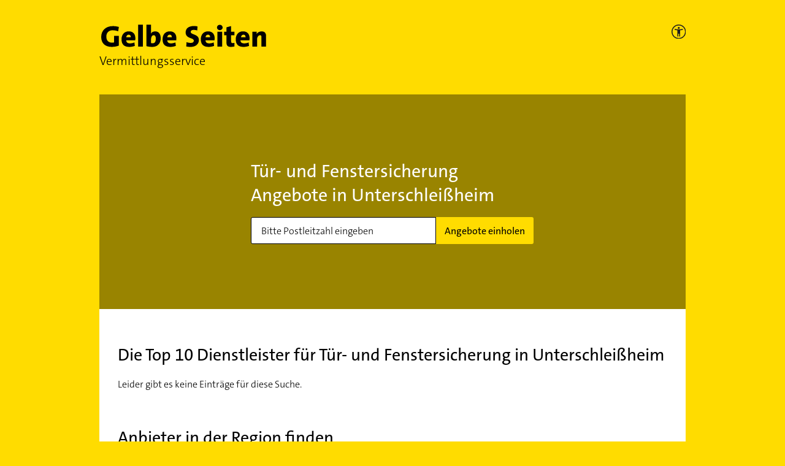

--- FILE ---
content_type: text/html; charset=utf-8
request_url: https://vermittlungsservice.gelbeseiten.de/dienstleistung/31/14/unterschlei%C3%9Fheim
body_size: 7611
content:
<!DOCTYPE html><html lang="de"><head><meta charSet="utf-8"/><meta name="viewport" content="width=device-width"/><title>Tür- und Fenstersicherung in Unterschleißheim | Kostenlose Angebote einholen | Gelbe Seiten</title><script type="text/javascript" src="/js/kameleoon.js"></script><meta content="Tür- und Fenstersicherung in Unterschleißheim | Kostenlose Angebote einholen | Gelbe Seiten" property="og:title"/><meta content="In wenigen Schritten Angebote für Tür- und Fenstersicherung aus Ihrer Nähe erhalten ✅ Geprüfte Anbieter ✅ Sichere Kommunikation ✅ Jetzt Anfrage erstellen" name="description"/><meta content="In wenigen Schritten Angebote für Tür- und Fenstersicherung aus Ihrer Nähe erhalten ✅ Geprüfte Anbieter ✅ Sichere Kommunikation ✅ Jetzt Anfrage erstellen" property="og:description"/><link rel="canonical" href="https://vermittlungsservice.gelbeseiten.de/dienstleistung/31/14/unterschlei%c3%9fheim"/><link rel="preload" as="image" imagesrcset="/_next/image?url=%2Fimg%2Fntv-preis%2Fntv_2022.png&amp;w=96&amp;q=75 1x, /_next/image?url=%2Fimg%2Fntv-preis%2Fntv_2022.png&amp;w=256&amp;q=75 2x"/><meta name="next-head-count" content="9"/><link rel="prefetch" as="script" href="https://data-a0f0ae1310.gelbeseiten.de/sensor.modern.ncl.min.js" data-name="ima"/><link rel="prefetch" as="script" href="https://data-a0f0ae1310.gelbeseiten.de/iomm/latest/bootstrap/stub.js" data-name="IOMm"/><script type="text/javascript" src="/js/tealium.js"></script><script type="text/javascript" src="/js/consentmanager.js"></script><script type="text/plain" class="cmplazyload" data-cmp-vendor="730" data-cmp-src="/js/acsam.js"></script><script type="text/javascript" src="/js/ie.js"></script><script src="https://data-a0f0ae1310.gelbeseiten.de/iomm/latest/bootstrap/stub.js" type="text/javascript"></script><link href="/img/fav/favicon@32w.png" rel="icon" sizes="32x32"/><link href="/img/fav/favicon@57x.png" rel="icon" sizes="57x57"/><link href="/img/fav/favicon@76x.png" rel="icon" sizes="76x76"/><link href="/img/fav/favicon@96x.png" rel="icon" sizes="96x96"/><link href="/img/fav/favicon@128x.png" rel="icon" sizes="128x128"/><link href="/img/fav/favicon@192x.png" rel="icon" sizes="192x192"/><link href="/img/fav/favicon@228x.png" rel="icon" sizes="228x228"/><link href="/img/fav/favicon@196w.png" rel="shortcut icon" sizes="196x196"/><link href="/img/fav/favicon@120w.png" rel=" apple-touch-icon" sizes="120x120"/><link href="/img/fav/favicon@152w.png" rel=" apple-touch-icon" sizes="152x152"/><link href="/img/fav/favicon@180w.png" rel=" apple-touch-icon" sizes="180x180"/><meta content="#FFFFFF" name=" msapplication-TileColor"/><meta content="/img/fav/favicon@144w.png" name=" msapplication-TileImage"/><link rel="stylesheet" href="https://cdn.consentmanager.net/delivery/cmp.min.css"/><link rel="preload" href="/_next/static/css/44d983bc28365ebe.css" as="style"/><link rel="stylesheet" href="/_next/static/css/44d983bc28365ebe.css" data-n-g=""/><noscript data-n-css=""></noscript><script defer="" nomodule="" src="/_next/static/chunks/polyfills-c67a75d1b6f99dc8.js"></script><script src="/_next/static/chunks/webpack-bddbccde0cecc1ed.js" defer=""></script><script src="/_next/static/chunks/framework-5f4595e5518b5600.js" defer=""></script><script src="/_next/static/chunks/main-5b8cfb1576189009.js" defer=""></script><script src="/_next/static/chunks/pages/_app-2bfe9d4897bfea71.js" defer=""></script><script src="/_next/static/chunks/611-eca48f27a9899ba8.js" defer=""></script><script src="/_next/static/chunks/521-8e16c4e5fa5765ed.js" defer=""></script><script src="/_next/static/chunks/242-2dd55f7f5daa143e.js" defer=""></script><script src="/_next/static/chunks/pages/dienstleistung/%5B...params%5D-e8bf9f65fc882e39.js" defer=""></script><script src="/_next/static/GlOBYrR7mB9ECicKcgIea/_buildManifest.js" defer=""></script><script src="/_next/static/GlOBYrR7mB9ECicKcgIea/_ssgManifest.js" defer=""></script></head><body><div id="__next" data-reactroot=""><div class="container-wrapper"><div class="container"><header data-testid="header"><div class="row"><div class="col-11"><a href="https://vermittlungsservice.gelbeseiten.de/"><span style="box-sizing:border-box;display:inline-block;overflow:hidden;width:initial;height:initial;background:none;opacity:1;border:0;margin:0;padding:0;position:relative;max-width:100%"><span style="box-sizing:border-box;display:block;width:initial;height:initial;background:none;opacity:1;border:0;margin:0;padding:0;max-width:100%"><img style="display:block;max-width:100%;width:initial;height:initial;background:none;opacity:1;border:0;margin:0;padding:0" alt="" aria-hidden="true" src="data:image/svg+xml,%3csvg%20xmlns=%27http://www.w3.org/2000/svg%27%20version=%271.1%27%20width=%27275%27%20height=%2737%27/%3e"/></span><img alt="Gelbe Seiten Unternehmen finden" id="gs_logo" src="[data-uri]" decoding="async" data-nimg="intrinsic" style="position:absolute;top:0;left:0;bottom:0;right:0;box-sizing:border-box;padding:0;border:none;margin:auto;display:block;width:0;height:0;min-width:100%;max-width:100%;min-height:100%;max-height:100%"/><noscript><img alt="Gelbe Seiten Unternehmen finden" id="gs_logo" srcSet="/img/svg/gelbe-seiten-logo.svg 1x, /img/svg/gelbe-seiten-logo.svg 2x" src="/img/svg/gelbe-seiten-logo.svg" decoding="async" data-nimg="intrinsic" style="position:absolute;top:0;left:0;bottom:0;right:0;box-sizing:border-box;padding:0;border:none;margin:auto;display:block;width:0;height:0;min-width:100%;max-width:100%;min-height:100%;max-height:100%" loading="lazy"/></noscript></span></a><p>Vermittlungsservice</p></div><div class="col-1 accessibility" tabindex="-1"><picture><a href="https://www.gelbeseiten.de/gsservice/barrierefrei/" aria-label="Informationen zur Barrierefreiheit" data-wipe="{&quot;listener&quot;: &quot;click&quot;, &quot;name&quot;: &quot;Klick auf das Barrierefreiheitsicon (Einstieg)&quot;}"><source srcSet="/img/svg/gs_accessibility_on-dark.svg" media="(prefers-color-scheme: dark)"/><span style="box-sizing:border-box;display:inline-block;overflow:hidden;width:initial;height:initial;background:none;opacity:1;border:0;margin:0;padding:0;position:relative;max-width:100%"><span style="box-sizing:border-box;display:block;width:initial;height:initial;background:none;opacity:1;border:0;margin:0;padding:0;max-width:100%"><img style="display:block;max-width:100%;width:initial;height:initial;background:none;opacity:1;border:0;margin:0;padding:0" alt="" aria-hidden="true" src="data:image/svg+xml,%3csvg%20xmlns=%27http://www.w3.org/2000/svg%27%20version=%271.1%27%20width=%2722.5%27%20height=%2722.5%27/%3e"/></span><img alt="GelbeSeiten Accessibility on light" id="gs_accessibility_icon" src="[data-uri]" decoding="async" data-nimg="intrinsic" style="position:absolute;top:0;left:0;bottom:0;right:0;box-sizing:border-box;padding:0;border:none;margin:auto;display:block;width:0;height:0;min-width:100%;max-width:100%;min-height:100%;max-height:100%"/><noscript><img alt="GelbeSeiten Accessibility on light" id="gs_accessibility_icon" srcSet="/img/svg/gs_accessibility_on-light.svg 1x, /img/svg/gs_accessibility_on-light.svg 2x" src="/img/svg/gs_accessibility_on-light.svg" decoding="async" data-nimg="intrinsic" style="position:absolute;top:0;left:0;bottom:0;right:0;box-sizing:border-box;padding:0;border:none;margin:auto;display:block;width:0;height:0;min-width:100%;max-width:100%;min-height:100%;max-height:100%" loading="lazy"/></noscript></span></a></picture></div></div></header><div class="landing__searchblock-wrapper" data-testid="landing__searchblock"><div class="landing__searchblock"><h1>Tür- und Fenstersicherung Angebote in Unterschleißheim</h1><form novalidate=""><div class="gc-searchblock"><div class="gc-input-group"><div class="gc-input gc-input--m"><input type="text" class="gc-input__input" name="zip" data-cy="zipCode0" placeholder="Bitte Postleitzahl eingeben" inputMode="numeric" pattern="\d{5}" autoComplete="off"/><div class="gc-input__attachment hidden"><svg xmlns="http://www.w3.org/2000/svg" width="20" height="20" viewBox="0 0 20 20" data-testid="exclamationmarkonredcircle"><g fill="none" fill-rule="evenodd"><path fill="#AF0101" d="M0 10C0 4.485 4.485 0 10 0s10 4.485 10 10-4.485 10-10 10S0 15.515 0 10z"></path><path stroke="#FFF" stroke-linecap="round" stroke-linejoin="round" stroke-width="1.5" d="M9.971 4.835v6"></path><path fill="#FFF" stroke="#FFF" stroke-width=".5" d="M10 15.165a.65.65 0 1 0 0-1.3.65.65 0 0 0 0 1.3z"></path></g></svg></div></div><button class="gc-btn gc-btn--m" type="submit">Angebote einholen</button></div></div></form></div><div class="landing__close-search-block-button gc-btn gc-btn--s">Schließen</div><div style="position:absolute;background-color:white;z-index:9999;top:0;left:0;width:100%"></div></div><style>
				:root {
					--funnelBgMobile: url();
					--funnelBg: url();
				}</style><main class="landing__main"><section data-testid="trefferliste"><h2>Die Top 10 Dienstleister für <!-- -->Tür- und Fenstersicherung<!-- --> in <!-- -->Unterschleißheim</h2><p>Leider gibt es keine Einträge für diese Suche.</p></section><section><div class="bundeslaender"><h2>Anbieter in der Region finden</h2><div class="bundeslaender__left"><div><div class="gc-akkordeon"><div class="gc-akkordeon__section"><button type="button" class="gc-akkordeon__header"><span class="gc-akkordeon__title">Hamburg</span><svg focusable="false" class="svgicon" width="16" height="16" viewBox="0 0 16 16" xmlns="http://www.w3.org/2000/svg"><path d="M8 12.6L.3 4.9l1.4-1.5L8 9.7l6.3-6.3 1.4 1.5z" fill-rule="nonzero" fill="currentColor"></path></svg></button><div class="gc-akkordeon__content"><div class="bundeslaender__metaData" data-testid="bundeslaender__metaData"><div class="citizen"><span>Einwohner</span> <strong>1.852.478</strong></div><div class="area"><span>Fläche</span> <strong>755<!-- -->  km²</strong></div></div><ul><li><a title="Tür- und Fenstersicherung in Hamburg" href="/dienstleistung/31/14/hamburg">Hamburg</a></li></ul></div></div></div></div><div><div class="gc-akkordeon"><div class="gc-akkordeon__section"><button type="button" class="gc-akkordeon__header"><span class="gc-akkordeon__title">Niedersachsen</span><svg focusable="false" class="svgicon" width="16" height="16" viewBox="0 0 16 16" xmlns="http://www.w3.org/2000/svg"><path d="M8 12.6L.3 4.9l1.4-1.5L8 9.7l6.3-6.3 1.4 1.5z" fill-rule="nonzero" fill="currentColor"></path></svg></button><div class="gc-akkordeon__content"><div class="bundeslaender__metaData" data-testid="bundeslaender__metaData"><div class="citizen"><span>Einwohner</span> <strong>8.003.421</strong></div><div class="area"><span>Fläche</span> <strong>47.710<!-- -->  km²</strong></div></div><ul><li><a title="Tür- und Fenstersicherung in Drage Elbe" href="/dienstleistung/31/14/drage%20elbe">Drage Elbe</a></li><li><a title="Tür- und Fenstersicherung in Harmstorf" href="/dienstleistung/31/14/harmstorf">Harmstorf</a></li><li><a title="Tür- und Fenstersicherung in Marschacht" href="/dienstleistung/31/14/marschacht">Marschacht</a></li><li><a title="Tür- und Fenstersicherung in Neu Wulmstorf" href="/dienstleistung/31/14/neu%20wulmstorf">Neu Wulmstorf</a></li><li><a title="Tür- und Fenstersicherung in Rosengarten Kreis Harburg" href="/dienstleistung/31/14/rosengarten%20kreis%20harburg">Rosengarten Kreis Harburg</a></li></ul></div></div><div class="search-with-typeahead" data-testid="searchwithtypeahead"><div class="rbt gc-input gc-input--m gc-input--gray search-typeahead gc-input--bordered gc-phs" style="outline:none;position:relative" tabindex="-1"><input type="text" autoComplete="off" placeholder="weitere Orte finden" autoCorrect="off" spellcheck="false" value="" aria-autocomplete="both" aria-expanded="false" aria-haspopup="listbox" class="gc-input__input" role="combobox" id="search" name="search"/><div class="disabled-description gc-phs"><svg xmlns="http://www.w3.org/2000/svg" width="12" height="12" viewBox="0 0 25 25" style="vertical-align:middle" data-testid="exclamationmarkoncustomcircle"><g fill="none" fill-rule="evenodd"><path fill="#888" d="M0 10C0 4.485 4.485 0 10 0s10 4.485 10 10-4.485 10-10 10S0 15.515 0 10z"></path><path stroke="#FFF" stroke-linecap="round" stroke-linejoin="round" stroke-width="1.5" d="M9.971 4.835v6"></path><path fill="#FFF" stroke="#FFF" stroke-width=".5" d="M10 15.165a.65.65 0 1 0 0-1.3.65.65 0 0 0 0 1.3z"></path></g></svg> = keine Treffer in diesem Ort</div></div></div></div></div></div><div class="bundeslaender__right"><div><div class="gc-akkordeon"><div class="gc-akkordeon__section"><button type="button" class="gc-akkordeon__header"><span class="gc-akkordeon__title">Nordrhein-Westfalen</span><svg focusable="false" class="svgicon" width="16" height="16" viewBox="0 0 16 16" xmlns="http://www.w3.org/2000/svg"><path d="M8 12.6L.3 4.9l1.4-1.5L8 9.7l6.3-6.3 1.4 1.5z" fill-rule="nonzero" fill="currentColor"></path></svg></button><div class="gc-akkordeon__content"><div class="bundeslaender__metaData" data-testid="bundeslaender__metaData"><div class="citizen"><span>Einwohner</span> <strong>17.925.570</strong></div><div class="area"><span>Fläche</span> <strong>34.112<!-- -->  km²</strong></div></div><ul><li><a title="Tür- und Fenstersicherung in Köln" href="/dienstleistung/31/14/k%C3%B6ln">Köln</a></li><li><a title="Tür- und Fenstersicherung in Duisburg" href="/dienstleistung/31/14/duisburg">Duisburg</a></li><li><a title="Tür- und Fenstersicherung in Essen" href="/dienstleistung/31/14/essen">Essen</a></li><li><a title="Tür- und Fenstersicherung in Bonn" href="/dienstleistung/31/14/bonn">Bonn</a></li><li><a title="Tür- und Fenstersicherung in Alfter" href="/dienstleistung/31/14/alfter">Alfter</a></li></ul></div></div><div class="search-with-typeahead" data-testid="searchwithtypeahead"><div class="rbt gc-input gc-input--m gc-input--gray search-typeahead gc-input--bordered gc-phs" style="outline:none;position:relative" tabindex="-1"><input type="text" autoComplete="off" placeholder="weitere Orte finden" autoCorrect="off" spellcheck="false" value="" aria-autocomplete="both" aria-expanded="false" aria-haspopup="listbox" class="gc-input__input" role="combobox" id="search" name="search"/><div class="disabled-description gc-phs"><svg xmlns="http://www.w3.org/2000/svg" width="12" height="12" viewBox="0 0 25 25" style="vertical-align:middle" data-testid="exclamationmarkoncustomcircle"><g fill="none" fill-rule="evenodd"><path fill="#888" d="M0 10C0 4.485 4.485 0 10 0s10 4.485 10 10-4.485 10-10 10S0 15.515 0 10z"></path><path stroke="#FFF" stroke-linecap="round" stroke-linejoin="round" stroke-width="1.5" d="M9.971 4.835v6"></path><path fill="#FFF" stroke="#FFF" stroke-width=".5" d="M10 15.165a.65.65 0 1 0 0-1.3.65.65 0 0 0 0 1.3z"></path></g></svg> = keine Treffer in diesem Ort</div></div></div></div></div><div><div class="gc-akkordeon"><div class="gc-akkordeon__section"><button type="button" class="gc-akkordeon__header"><span class="gc-akkordeon__title">Schleswig-Holstein</span><svg focusable="false" class="svgicon" width="16" height="16" viewBox="0 0 16 16" xmlns="http://www.w3.org/2000/svg"><path d="M8 12.6L.3 4.9l1.4-1.5L8 9.7l6.3-6.3 1.4 1.5z" fill-rule="nonzero" fill="currentColor"></path></svg></button><div class="gc-akkordeon__content"><div class="bundeslaender__metaData" data-testid="bundeslaender__metaData"><div class="citizen"><span>Einwohner</span> <strong>2.910.875</strong></div><div class="area"><span>Fläche</span> <strong>15.804<!-- -->  km²</strong></div></div><ul><li><a title="Tür- und Fenstersicherung in Aumühle bei Hamburg" href="/dienstleistung/31/14/aum%C3%BChle%20bei%20hamburg">Aumühle bei Hamburg</a></li><li><a title="Tür- und Fenstersicherung in Börnsen" href="/dienstleistung/31/14/b%C3%B6rnsen">Börnsen</a></li><li><a title="Tür- und Fenstersicherung in Dassendorf" href="/dienstleistung/31/14/dassendorf">Dassendorf</a></li><li><a title="Tür- und Fenstersicherung in Escheburg" href="/dienstleistung/31/14/escheburg">Escheburg</a></li><li><a title="Tür- und Fenstersicherung in Kröppelshagen-Fahrendorf" href="/dienstleistung/31/14/kr%C3%B6ppelshagen-fahrendorf">Kröppelshagen-Fahrendorf</a></li></ul></div></div><div class="search-with-typeahead" data-testid="searchwithtypeahead"><div class="rbt gc-input gc-input--m gc-input--gray search-typeahead gc-input--bordered gc-phs" style="outline:none;position:relative" tabindex="-1"><input type="text" autoComplete="off" placeholder="weitere Orte finden" autoCorrect="off" spellcheck="false" value="" aria-autocomplete="both" aria-expanded="false" aria-haspopup="listbox" class="gc-input__input" role="combobox" id="search" name="search"/><div class="disabled-description gc-phs"><svg xmlns="http://www.w3.org/2000/svg" width="12" height="12" viewBox="0 0 25 25" style="vertical-align:middle" data-testid="exclamationmarkoncustomcircle"><g fill="none" fill-rule="evenodd"><path fill="#888" d="M0 10C0 4.485 4.485 0 10 0s10 4.485 10 10-4.485 10-10 10S0 15.515 0 10z"></path><path stroke="#FFF" stroke-linecap="round" stroke-linejoin="round" stroke-width="1.5" d="M9.971 4.835v6"></path><path fill="#FFF" stroke="#FFF" stroke-width=".5" d="M10 15.165a.65.65 0 1 0 0-1.3.65.65 0 0 0 0 1.3z"></path></g></svg> = keine Treffer in diesem Ort</div></div></div></div></div></div></div></section><section data-testid="infolistnumbered"><h2>Wie funktioniert's?</h2><ol class="row numbered-itemlist-desktop-numbers no-gutters"><li class="col-12 col-sm-4"><span>1</span></li><li class="col-12 col-sm-4"><span>2</span></li><li class="col-12 col-sm-4"><span>3</span></li></ol><ol class="row numbered-itemlist" data-testid="numbered-itemlist"><li class="col-12 col-sm-4">Kostenlos &amp; unverbindlich: in wenigen Minuten Anfrage erstellt</li><li class="col-12 col-sm-4">In der Regel erstes Angebot innerhalb von 2-3 Tagen erhalten</li><li class="col-12 col-sm-4">Anbieter auswählen &amp; Projekt beginnen ❤️</li></ol></section><section data-testid="infolist"><h2>Kostenlose Vermittlung von Dienstleistern für Ihr Projekt</h2><p>Wir finden für Sie die Anbieter, welche Zeit und Kapazitäten für Ihr Projekt haben.</p><ul class="row infolist"><li class="col-12">Erste Angebote in durchschnittlich 2-3 Tagen erhalten</li><li class="col-12">Keine Anmeldung oder Registrierung notwendig</li><li class="col-12">Einfache und schnelle Auftragserstellung</li><li class="col-12">Kontaktaufnahme per Telefon oder E-Mail</li><li class="col-12">Die Vermittlung ist kostenlos &amp; unverbindlich</li></ul></section><div class="row"><div class="col-12 button--right" data-testid="getofferbutton"><button class="gc-btn " data-testid="btn">Jetzt Angebote einholen</button></div></div><section data-testid="faq"><h2>Häufige Fragen</h2><div class="gs-box box-padding split-box"><div class="faq-box"><div class="gc-akkordeon gc-akkordeon--bar faq"><div class="gc-akkordeon__section" data-testid="gc-akkordeon__section"><button class="gc-akkordeon__header" type="button"><span class="gc-akkordeon__title">Was ist der Vermittlungsservice von Gelbe Seiten?</span><svg class="svgicon" focusable="false" height="17" viewBox="0 0 17 17" width="17" xmlns="http://www.w3.org/2000/svg"><g fill="currentColor" fill-rule="nonzero"><path d="M 8 0 h 1 v 17 H 8 Z"></path><path d="M 0 8 h 17 v 1 H 0 Z"></path></g></svg></button><div class="gc-akkordeon__content"><div class="faq__text">Mit dem Vermittlungsservice können Sie einfach und übersichtlich Anbieter für Ihr Handwerks-Projekt vergleichen. Ihre Wohnung muss gestrichen werden, oder ein Zimmer neu tapeziert? Kein Problem – suche auf gelbeseiten.de die entsprechende Branche (z.B. Maler in München) und gib die Eckdaten in das Anfrage-Formular ein. Innerhalb von wenigen Tagen erhalten Sie eine E-Mail mit interessierten Anbietern aus Ihrer Nähe.</div></div></div><div class="gc-akkordeon__section" data-testid="gc-akkordeon__section"><button class="gc-akkordeon__header" type="button"><span class="gc-akkordeon__title">Ich habe das Anfrage-Formular auf gelbeseiten.de ausgefüllt. Was passiert nun?</span><svg class="svgicon" focusable="false" height="17" viewBox="0 0 17 17" width="17" xmlns="http://www.w3.org/2000/svg"><g fill="currentColor" fill-rule="nonzero"><path d="M 8 0 h 1 v 17 H 8 Z"></path><path d="M 0 8 h 17 v 1 H 0 Z"></path></g></svg></button><div class="gc-akkordeon__content"><div class="faq__text">Ihre Projektbeschreibung wird verschiedenen Anbietern auf gelbeseiten.de, die zu Ihrer Anfrage passen können, per E-Mail zugesandt. Dann können sie melden, ob sie Interesse haben und auch eine Mitteilung mit Vorschlägen für Sie erstellen. Innerhalb von wenigen Tagen erhalten Sie eine E-Mail mit einer Liste der interessierten Anbieter in Ihrer Nähe. Ihre Adressdaten werden erst versendet, wenn Sie sich für einen Anbieter entschieden haben. Wenn Sie nicht möchten, dass das passiert, können Sie ihn natürlich auch selbst kontaktieren. Alle Informationen erhalten Sie von uns per E-Mail.</div></div></div><div class="gc-akkordeon__section" data-testid="gc-akkordeon__section"><button class="gc-akkordeon__header" type="button"><span class="gc-akkordeon__title">Und wenn sich niemand für mein Projekt interessiert?</span><svg class="svgicon" focusable="false" height="17" viewBox="0 0 17 17" width="17" xmlns="http://www.w3.org/2000/svg"><g fill="currentColor" fill-rule="nonzero"><path d="M 8 0 h 1 v 17 H 8 Z"></path><path d="M 0 8 h 17 v 1 H 0 Z"></path></g></svg></button><div class="gc-akkordeon__content"><div class="faq__text">Wir als Gelbe Seiten versuchen natürlich, möglichst viele passende Anbieter anzufragen, damit Sie auch eine ausreichende Anzahl an interessierten Unternehmen erhalten. Wenn sich tatsächlich niemand findet, der Interesse an Ihrem Projekt hat, erhalten Sie nach drei Tagen die Information, dass leider keiner der angefragten Dienstleister Interesse hat. Vielleicht lohnt sich ja ein neuer Versuch, mit möglichst ausführlichen Informationen zu Ihrem Projekt!</div></div></div></div><a class="faq-link link" href="https://www.gelbeseiten.de/gsservice/faq-vermittlung" rel="noreferrer" target="_blank">Alle häufigen Fragen</a> -&gt;</div></div></section><section data-testid="infolist"><h2>Sie sind ein Dienstleister?</h2><p>Entlasten Sie Ihre Telefonleitung und Ihr Team. Anfragen von Kunden gehen direkt an Ihre E-Mail Adresse. Sie entscheiden, ob sie die Anfrage annehmen oder ein Angebot abgeben möchten.</p><ul class="row infolist"><li class="col-12">Leistungsübersicht im Profil ergänzen &amp; besser gefunden werden</li><li class="col-12">Anfragen werden direkt an Sie weitergeleitet</li><li class="col-12">Sie können Ihr Angebot selbst bestimmen</li></ul></section><section data-testid="h2comp"><h2 class="gc-mbm">Ihr Ansprechpartner für Gelbe Seiten</h2></section><div class="div gc-mbm gc-paragraph" data-testid="paragraph"><span>Haben Sie weitere Fragen zu Ihrer Anfrage oder zum Vermittlungsservice von Gelbe Seiten? Wir helfen Ihnen gerne weiter. Schreiben Sie uns einfach eine E-Mail an <a href="/cdn-cgi/l/email-protection" class="__cf_email__" data-cfemail="9aecffe8f7f3eeeef6eff4fde9e9ffe8ecf3f9ffdafdfff6f8ffe9fff3eefff4b4feff">[email&#160;protected]</a></span></div></main><br/><div class="gc-breadcrumbs gc-breadcrumbs--emph" data-module="gc-breadcrumbs"><a class="gc-breadcrumbs__item" href="https://vermittlungsservice.gelbeseiten.de" data-testid="breadcrump--item">Vermittlungsservice</a><span class="gc-breadcrumbs__item" data-testid="breadcrump--item">Dienstleistung</span><span class="gc-breadcrumbs__item" data-testid="breadcrump--item">Tür- und Fenstersicherung</span></div></div></div><footer class="footer" data-testid="footer"><div class="container-wrapper"><div class="container"><nav class="mod mod-Footer row"><div class="mod-Footer__menu col-12 col-md-3 col-lg-6 col-xl-3"><input type="checkbox" class="mod-Footer__menu-checkbox" id="gs-footer-menu-0"/><label for="gs-footer-menu-0">Dialog &amp; Hilfe</label><a class="mod-Footer__link-item" href="https://www.gelbeseiten.de/gsservice/verlage" id="" target="_self">Ansprechpartner</a><a class="mod-Footer__link-item" href="https://www.gelbeseiten.de/gsservice/faq-vermittlung" id="" target="_self">Häufige Fragen</a><a class="mod-Footer__link-item" href="https://www.gelbeseiten.de/branchenbuch" id="" target="_self">Übersicht aller Städte</a></div><div class="mod-Footer__menu col-12 col-md-3 col-lg-6 col-xl-3"><input type="checkbox" class="mod-Footer__menu-checkbox" id="gs-footer-menu-1"/><label for="gs-footer-menu-1">Über Gelbe Seiten</label><a class="mod-Footer__link-item" href="https://www.gelbeseiten.de/gsservice/newsroom" id="" target="_self">Newsroom</a><a class="mod-Footer__link-item" href="https://www.gelbeseiten.de/gsservice/mobil" id="" target="_self">Gelbe Seiten als App</a><a class="mod-Footer__link-item" href="https://bcrw.apple.com/urn:biz:bc2b4718-65b6-45de-9908-29b6225e4231?body=Hallo" id="" target="_blank">Apple Messages for Business</a><a class="mod-Footer__link-item" href="https://www.gelbeseiten.de/gsservice/alexaskill" id="" target="_self">Gelbe Seiten als Alexa Skill</a></div><div class="mod-Footer__menu col-12 col-md-3 col-lg-6 col-xl-3"><input type="checkbox" class="mod-Footer__menu-checkbox" id="gs-footer-menu-2"/><label for="gs-footer-menu-2">Unsere Partner</label><a class="mod-Footer__link-item" href="https://www.gelbeseiten.de/gsservice/kooperationspartner" id="" target="_self">Kooperationspartner</a><a class="mod-Footer__link-item" href="https://www.dastelefonbuch.de" id="" target="_self">Das Telefonbuch</a><a class="mod-Footer__link-item" href="https://www.dasoertliche.de" id="" target="_self">Das Örtliche</a></div><div class="mod-Footer__menu col-12 col-md-3 col-lg-6 col-xl-3"><input type="checkbox" class="mod-Footer__menu-checkbox" id="gs-footer-menu-3"/><label for="gs-footer-menu-3">Zu finden auf</label><a class="mod-Footer__link-item" href="https://www.instagram.com/gelbe.seiten/" id="" target="_self">Instagram</a><a class="mod-Footer__link-item" href="https://www.facebook.com/gelbeseiten/" id="" target="_self">Facebook</a><a class="mod-Footer__link-item" href="https://www.pinterest.de/gelbeseiten_de/" id="" target="_self">Pinterest</a><a class="mod-Footer__link-item" href="https://www.tiktok.com/@gelbeseiten" id="" target="_self">TikTok</a></div></nav></div></div><div class="container-wrapper mod-Footer__middlePart"><div class="container"><div class="row container-wrapper mod-Footer__middlePart__wrapper"><div class="mod-Footer__menu col-12 col-md-6 col-lg-6 col-xl-3"><div class="mod-Footer__middlePart__downloadIcon-text">Gelbe Seiten als App</div><div class="mod-Footer__middlePart__downloadIcon-wrapper"><a class="mod-Footer__middlePart__downloadIcon-link" href="https://play.google.com/store/apps/details?id=de.gelbeseiten.android&amp;hl=de&amp;pcampaignid=MKT-Other-global-all-co-prtnr-py-PartBadge-Mar2515-1"><span style="box-sizing:border-box;display:inline-block;overflow:hidden;width:initial;height:initial;background:none;opacity:1;border:0;margin:0;padding:0;position:relative;max-width:100%"><span style="box-sizing:border-box;display:block;width:initial;height:initial;background:none;opacity:1;border:0;margin:0;padding:0;max-width:100%"><img style="display:block;max-width:100%;width:initial;height:initial;background:none;opacity:1;border:0;margin:0;padding:0" alt="" aria-hidden="true" src="data:image/svg+xml,%3csvg%20xmlns=%27http://www.w3.org/2000/svg%27%20version=%271.1%27%20width=%27128%27%20height=%2740%27/%3e"/></span><img alt="google-play-badge" src="[data-uri]" decoding="async" data-nimg="intrinsic" class="mod-Footer__middlePart__downloadIcon" style="position:absolute;top:0;left:0;bottom:0;right:0;box-sizing:border-box;padding:0;border:none;margin:auto;display:block;width:0;height:0;min-width:100%;max-width:100%;min-height:100%;max-height:100%"/><noscript><img alt="google-play-badge" srcSet="/_next/image?url=%2Fimg%2Fgoogle-play-badge.png&amp;w=128&amp;q=75 1x, /_next/image?url=%2Fimg%2Fgoogle-play-badge.png&amp;w=256&amp;q=75 2x" src="/_next/image?url=%2Fimg%2Fgoogle-play-badge.png&amp;w=256&amp;q=75" decoding="async" data-nimg="intrinsic" style="position:absolute;top:0;left:0;bottom:0;right:0;box-sizing:border-box;padding:0;border:none;margin:auto;display:block;width:0;height:0;min-width:100%;max-width:100%;min-height:100%;max-height:100%" class="mod-Footer__middlePart__downloadIcon" loading="lazy"/></noscript></span></a><a class="mod-Footer__middlePart__downloadIcon-link" href="https://itunes.apple.com/de/app/gelbe-seiten-branchenbuch/id312387605?mt=8"><span style="box-sizing:border-box;display:inline-block;overflow:hidden;width:initial;height:initial;background:none;opacity:1;border:0;margin:0;padding:0;position:relative;max-width:100%"><span style="box-sizing:border-box;display:block;width:initial;height:initial;background:none;opacity:1;border:0;margin:0;padding:0;max-width:100%"><img style="display:block;max-width:100%;width:initial;height:initial;background:none;opacity:1;border:0;margin:0;padding:0" alt="" aria-hidden="true" src="data:image/svg+xml,%3csvg%20xmlns=%27http://www.w3.org/2000/svg%27%20version=%271.1%27%20width=%27128%27%20height=%2740%27/%3e"/></span><img alt="app-store-badge" src="[data-uri]" decoding="async" data-nimg="intrinsic" class="mod-Footer__middlePart__downloadIcon" style="position:absolute;top:0;left:0;bottom:0;right:0;box-sizing:border-box;padding:0;border:none;margin:auto;display:block;width:0;height:0;min-width:100%;max-width:100%;min-height:100%;max-height:100%"/><noscript><img alt="app-store-badge" srcSet="/_next/image?url=%2Fimg%2Fapp-store-badge.png&amp;w=128&amp;q=75 1x, /_next/image?url=%2Fimg%2Fapp-store-badge.png&amp;w=256&amp;q=75 2x" src="/_next/image?url=%2Fimg%2Fapp-store-badge.png&amp;w=256&amp;q=75" decoding="async" data-nimg="intrinsic" style="position:absolute;top:0;left:0;bottom:0;right:0;box-sizing:border-box;padding:0;border:none;margin:auto;display:block;width:0;height:0;min-width:100%;max-width:100%;min-height:100%;max-height:100%" class="mod-Footer__middlePart__downloadIcon" loading="lazy"/></noscript></span></a></div></div><div class="col-12 col-md-6 col-lg-6 col-xl-3"><div class="mod mod-Guetesiegel-footer" data-testid="awards"><div class="mod-Guetesiegel__wrap-footer"><div class="mod-Guetesiegel__title-footer">Mehrfach ausgezeichnet</div><div class="mod-Guetesiegel__wrap__container-footer"><div class="mod-Guetesiegel__award-footer"><span style="box-sizing:border-box;display:inline-block;overflow:hidden;width:initial;height:initial;background:none;opacity:1;border:0;margin:0;padding:0;position:relative;max-width:100%"><span style="box-sizing:border-box;display:block;width:initial;height:initial;background:none;opacity:1;border:0;margin:0;padding:0;max-width:100%"><img style="display:block;max-width:100%;width:initial;height:initial;background:none;opacity:1;border:0;margin:0;padding:0" alt="" aria-hidden="true" src="data:image/svg+xml,%3csvg%20xmlns=%27http://www.w3.org/2000/svg%27%20version=%271.1%27%20width=%2756%27%20height=%2783%27/%3e"/></span><img alt="Deutscher Kunden Award 2022/23" src="[data-uri]" decoding="async" data-nimg="intrinsic" style="position:absolute;top:0;left:0;bottom:0;right:0;box-sizing:border-box;padding:0;border:none;margin:auto;display:block;width:0;height:0;min-width:100%;max-width:100%;min-height:100%;max-height:100%;object-fit:fill;object-position:50% 50%"/><noscript><img alt="Deutscher Kunden Award 2022/23" srcSet="/_next/image?url=%2Fimg%2Fawards%2FgermanCustomerAward_2023.png&amp;w=64&amp;q=100 1x, /_next/image?url=%2Fimg%2Fawards%2FgermanCustomerAward_2023.png&amp;w=128&amp;q=100 2x" src="/_next/image?url=%2Fimg%2Fawards%2FgermanCustomerAward_2023.png&amp;w=128&amp;q=100" decoding="async" data-nimg="intrinsic" style="position:absolute;top:0;left:0;bottom:0;right:0;box-sizing:border-box;padding:0;border:none;margin:auto;display:block;width:0;height:0;min-width:100%;max-width:100%;min-height:100%;max-height:100%;object-fit:fill;object-position:50% 50%" loading="lazy"/></noscript></span></div><div class="mod-Guetesiegel__award-footer"><span style="box-sizing:border-box;display:inline-block;overflow:hidden;width:initial;height:initial;background:none;opacity:1;border:0;margin:0;padding:0;position:relative;max-width:100%"><span style="box-sizing:border-box;display:block;width:initial;height:initial;background:none;opacity:1;border:0;margin:0;padding:0;max-width:100%"><img style="display:block;max-width:100%;width:initial;height:initial;background:none;opacity:1;border:0;margin:0;padding:0" alt="" aria-hidden="true" src="data:image/svg+xml,%3csvg%20xmlns=%27http://www.w3.org/2000/svg%27%20version=%271.1%27%20width=%2756%27%20height=%2783%27/%3e"/></span><img alt="Best Online Portale" src="[data-uri]" decoding="async" data-nimg="intrinsic" style="position:absolute;top:0;left:0;bottom:0;right:0;box-sizing:border-box;padding:0;border:none;margin:auto;display:block;width:0;height:0;min-width:100%;max-width:100%;min-height:100%;max-height:100%;object-fit:cover;object-position:50% 50%"/><noscript><img alt="Best Online Portale" srcSet="/_next/image?url=%2Fimg%2FbesteOnlinePortale%2FbesteOnlinePortale_2023.png&amp;w=64&amp;q=100 1x, /_next/image?url=%2Fimg%2FbesteOnlinePortale%2FbesteOnlinePortale_2023.png&amp;w=128&amp;q=100 2x" src="/_next/image?url=%2Fimg%2FbesteOnlinePortale%2FbesteOnlinePortale_2023.png&amp;w=128&amp;q=100" decoding="async" data-nimg="intrinsic" style="position:absolute;top:0;left:0;bottom:0;right:0;box-sizing:border-box;padding:0;border:none;margin:auto;display:block;width:0;height:0;min-width:100%;max-width:100%;min-height:100%;max-height:100%;object-fit:cover;object-position:50% 50%" loading="lazy"/></noscript></span></div><div class="mod-Guetesiegel__ntv-footer"><span style="box-sizing:border-box;display:inline-block;overflow:hidden;width:initial;height:initial;background:none;opacity:1;border:0;margin:0;padding:0;position:relative;max-width:100%"><span style="box-sizing:border-box;display:block;width:initial;height:initial;background:none;opacity:1;border:0;margin:0;padding:0;max-width:100%"><img style="display:block;max-width:100%;width:initial;height:initial;background:none;opacity:1;border:0;margin:0;padding:0" alt="" aria-hidden="true" src="data:image/svg+xml,%3csvg%20xmlns=%27http://www.w3.org/2000/svg%27%20version=%271.1%27%20width=%2780%27%20height=%2780%27/%3e"/></span><img alt="ntv_2022" srcSet="/_next/image?url=%2Fimg%2Fntv-preis%2Fntv_2022.png&amp;w=96&amp;q=75 1x, /_next/image?url=%2Fimg%2Fntv-preis%2Fntv_2022.png&amp;w=256&amp;q=75 2x" src="/_next/image?url=%2Fimg%2Fntv-preis%2Fntv_2022.png&amp;w=256&amp;q=75" decoding="async" data-nimg="intrinsic" style="position:absolute;top:0;left:0;bottom:0;right:0;box-sizing:border-box;padding:0;border:none;margin:auto;display:block;width:0;height:0;min-width:100%;max-width:100%;min-height:100%;max-height:100%;object-fit:cover;object-position:50% 50%"/></span></div></div></div></div></div></div></div></div><div class="container-wrapper"><div class="container"><div class="mod-Footer__line"></div></div></div><div class="container-wrapper"><div class="container"><div class="row container-wrapper mod-Footer__bottomPart-wrapper"><div class="gc-footer__menu col-12 col-md-6 col-lg-6 col-xl-6"><a class="mod-Footer__link-item" href="https://www.gelbeseiten.de/gsservice/impressum-vermittlung" id="" target="_self">Impressum</a><a class="mod-Footer__link-item" href="https://www.gelbeseiten.de/gsservice/datenschutzhinweis" id="" target="_self">Datenschutzerklärung</a><a class="mod-Footer__link-item" href="https://www.gelbeseiten.de/#cmpscreencustom" id="footer_datenschutzeinstellungen" target="_self">Datenschutz-Einstellungen</a><a class="mod-Footer__link-item" href="https://www.gelbeseiten.de/gsservice/nutzungsbedingungen" id="" target="_self">AGB</a></div><div class="mod-Footer__infos col-12 col-md-6 col-lg-6 col-xl-6"><a href="https://www.gelbeseiten.de/" class="mod-Footer__logo" target="_top"><span style="box-sizing:border-box;display:inline-block;overflow:hidden;width:initial;height:initial;background:none;opacity:1;border:0;margin:0;padding:0;position:relative;max-width:100%"><span style="box-sizing:border-box;display:block;width:initial;height:initial;background:none;opacity:1;border:0;margin:0;padding:0;max-width:100%"><img style="display:block;max-width:100%;width:initial;height:initial;background:none;opacity:1;border:0;margin:0;padding:0" alt="" aria-hidden="true" src="data:image/svg+xml,%3csvg%20xmlns=%27http://www.w3.org/2000/svg%27%20version=%271.1%27%20width=%27290%27%20height=%2740%27/%3e"/></span><img alt="Gelbe Seiten" src="[data-uri]" decoding="async" data-nimg="intrinsic" style="position:absolute;top:0;left:0;bottom:0;right:0;box-sizing:border-box;padding:0;border:none;margin:auto;display:block;width:0;height:0;min-width:100%;max-width:100%;min-height:100%;max-height:100%"/><noscript><img alt="Gelbe Seiten" srcSet="/img/svg/gelbe-seiten-logo.svg 1x, /img/svg/gelbe-seiten-logo.svg 2x" src="/img/svg/gelbe-seiten-logo.svg" decoding="async" data-nimg="intrinsic" style="position:absolute;top:0;left:0;bottom:0;right:0;box-sizing:border-box;padding:0;border:none;margin:auto;display:block;width:0;height:0;min-width:100%;max-width:100%;min-height:100%;max-height:100%" loading="lazy"/></noscript></span></a><a href="https://www.gelbeseiten.de/gsservice/verlage" target="_blank" rel="noreferrer" class="mod-Footer__verlagslink">Ein Service Ihrer<div class="nobr">Gelbe Seiten Verlage</div></a></div></div></div></div></footer></div><script data-cfasync="false" src="/cdn-cgi/scripts/5c5dd728/cloudflare-static/email-decode.min.js"></script><script id="__NEXT_DATA__" type="application/json">{"props":{"pageProps":{"bundeslaender":[{"name":"Hamburg","residents":"1.852.478","size":"755","cities":["Hamburg"]},{"name":"Niedersachsen","residents":"8.003.421","size":"47.710","cities":["Drage Elbe","Harmstorf","Marschacht","Neu Wulmstorf","Rosengarten Kreis Harburg"]},{"name":"Nordrhein-Westfalen","residents":"17.925.570","size":"34.112","cities":["Köln","Duisburg","Essen","Bonn","Alfter"]},{"name":"Schleswig-Holstein","residents":"2.910.875","size":"15.804","cities":["Aumühle bei Hamburg","Börnsen","Dassendorf","Escheburg","Kröppelshagen-Fahrendorf"]}],"city":"Unterschleißheim","dienstleistung":{"id":14,"name":"Tür- und Fenstersicherung","title":"Tür- und Fenstersicherung","branchen":[{"id":"3573","name":"Einbruchsicherungen"},{"id":"70558","name":"Türsicherungsanlagen"},{"id":"70559","name":"Türsicherungen"},{"id":"49091","name":"Fenstersicherungen"},{"id":"8043","name":"Kellerfenstersicherungen"}],"fallbackLogos":[],"stateCities":[{"name":"Hamburg","residents":"1.852.478","size":"755","cities":["Hamburg"]},{"name":"Niedersachsen","residents":"8.003.421","size":"47.710","cities":["Drage Elbe","Harmstorf","Marschacht","Neu Wulmstorf","Rosengarten Kreis Harburg"]},{"name":"Nordrhein-Westfalen","residents":"17.925.570","size":"34.112","cities":["Köln","Duisburg","Essen","Bonn","Alfter"]},{"name":"Schleswig-Holstein","residents":"2.910.875","size":"15.804","cities":["Aumühle bei Hamburg","Börnsen","Dassendorf","Escheburg","Kröppelshagen-Fahrendorf"]}],"parents":["31"],"meta":{"title":"Kostenlose Angebote für Tür- und Fenstersicherung einholen | Gelbe Seiten","description":"In wenigen Schritten Angebote für Tür- und Fenstersicherung aus Ihrer Nähe erhalten ✅ Geprüfte Anbieter ✅ Sichere Kommunikation ✅ Jetzt Anfrage erstellen"},"breadcrumbs":[{"title":"Vermittlungsservice","url":"/vermittlungsservice"},{"title":"Dienstleistung","url":"/vermittlungsservice/dienstleistung"},{"title":"Tür- und Fenstersicherung","url":"/vermittlungsservice/dienstleistung/"}]},"error":null,"isHeadless":false,"metaInfo":{"title":"Tür- und Fenstersicherung in Unterschleißheim | Kostenlose Angebote einholen | Gelbe Seiten","description":"In wenigen Schritten Angebote für Tür- und Fenstersicherung aus Ihrer Nähe erhalten ✅ Geprüfte Anbieter ✅ Sichere Kommunikation ✅ Jetzt Anfrage erstellen"},"slug":"31","vendorList":[],"recommendedFunnels":[],"pageSettings":[{"key":"kameleoon.enabled","value":"true"}]},"__N_SSP":true},"page":"/dienstleistung/[...params]","query":{"params":["31","14","unterschleißheim"]},"buildId":"GlOBYrR7mB9ECicKcgIea","runtimeConfig":{"NEXT_PUBLIC_ENVIRONMENT":"prod","NEXT_PUBLIC_BASEURL":"https://vermittlungsservice.gelbeseiten.de","NEXT_PUBLIC_FUNNELAPIHOST":"https://vermittlungsservice.gelbeseiten.de/vs-funnel-api","NEXT_PUBLIC_BARRIEREFREIURL":"https://www.gelbeseiten.de/gsservice/barrierefrei"},"isFallback":false,"gssp":true,"scriptLoader":[]}</script><script type="text/javascript" src="https://data-a0f0ae1310.gelbeseiten.de/iomm/latest/manager/base/es6/bundle.js"></script></body></html>